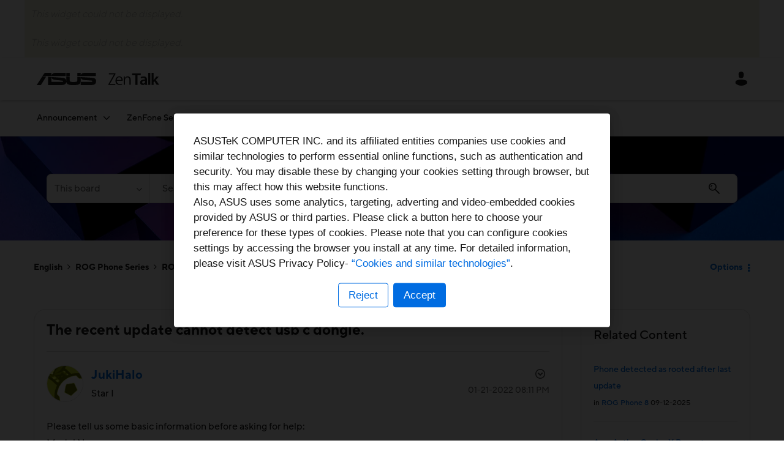

--- FILE ---
content_type: text/json; charset=utf-8
request_url: https://www.asus.com/OfficialSiteAPI.asmx/GetCookieNotice?websiteurlfolder=global&site=zentalk
body_size: 3899
content:
{
"GLOBAL":{
"desktop": "<p>ASUSTeK COMPUTER INC. and its affiliated entities companies use cookies and similar technologies to perform essential online functions, such as authentication and security. You may disable these by changing your cookies setting through browser, but this may affect how this website functions. <br />Also, ASUS uses some analytics, targeting, adverting and video-embedded cookies provided by ASUS or third parties. Please click a button here to choose your preference for these types of cookies. Please note that you can configure cookies settings by accessing the browser you install at any time. For detailed information, please visit ASUS Privacy Policy- <a href=\"https://www.asus.com/Terms_of_Use_Notice_Privacy_Policy/Privacy_Policy\" tabindex=\"0\">“Cookies and similar technologies”</a>.</p>",
"mobile": "<p>ASUSTeK COMPUTER INC. and its affiliated entities companies use cookies and similar technologies to perform essential online functions, such as authentication and security. You may disable these by changing your cookies setting through browser, but this may affect how this website functions. <br />Also, ASUS uses some analytics, targeting, adverting and video-embedded cookies provided by ASUS or third parties. Please click a button here to choose your preference for these types of cookies. Please note that you can configure cookies settings by accessing the browser you install at any time. For detailed information, please visit ASUS Privacy Policy- <a href=\"https://www.asus.com/Terms_of_Use_Notice_Privacy_Policy/Privacy_Policy\" tabindex=\"0\">“Cookies and similar technologies”</a>.</p>",
"ASUS": "ASUS Cookies Notice",
"Essential": "Essential Cookies",
"Analytics": "Analytics and Other Cookies",
"ASUSText": "<p class='cookie-policy-lightbox-text'>ASUS and our third party partners use cookies (cookies are small text files placed on your products to personalize your user experience on ASUS products and services) and similar technologies such as web beacons to provide our products and services to you.  </p><p class='cookie-policy-lightbox-text'>Please choose to accept or block cookies by accessing the options on the left column. However, please be noted that you may not be able to enjoy all of the features of ASUS products and services if a certain type of cookies is blocked.</p>",
"EssentialText": "<p class='cookie-policy-lightbox-text'>In order to enrich and perfect your online experiences, ASUS uses essential cookies to provide you with basic functions of ASUS products and services. Such essential cookies will help you store your unique sign-up ID number, authentication data,  the data you inserted, as well as settings and preferences (such as your preferred language) while using ASUS products and services. Also, essential cookies are adopted in order to protect the security of your online purchase activities, and provide you with the stable browsing experiences on our websites.  </p><p class='cookie-policy-lightbox-text'>For more information on essential cookies adopted by ASUS, please visit ASUS Privacy Policy- Chapter 5.1.1 in <a href=\"https://www.asus.com/Terms_of_Use_Notice_Privacy_Policy/Privacy_Policy\" tabindex=\"0\">“Cookies and similar technologies”</a>.</p>",
"AnalyticsText": "<div class=\"cookie-policy-lightbox-subtitle\">Analytics, targeting, advertising and video embedded cookies</div><p class='cookie-policy-lightbox-text'>For analytics purpose, and to provide you with personalized advertising services, ASUS uses analytics, targeting and advertising cookies to optimize your experiences in using ASUS products and services. Such type of cookies will help ASUS improve performance and develop new features, functions and services by analyzing online activities and measuring effectiveness of the advertising campaigns. Also, ASUS uses video embedded cookies such as Youtube cookies to provide you with video services on our websites.</p><p class='cookie-policy-lightbox-text'>For more information on the above types of cookies adopted by ASUS, please visit ASUS Privacy Policy- Chapter 5.1.2 in<a href=\"https://www.asus.com/Terms_of_Use_Notice_Privacy_Policy/Privacy_Policy\" tabindex=\"0\">“Cookies and similar technologies”</a></p>",
"Inactive":"Inactive",
"Active":"Active",
"Always Active":"Always Active",
"Allow All":"Allow All",
"Save Settings":"Save Settings",
"Cookie Settings":"Reject",
"Accept Cookies":"Accept"
}
}

--- FILE ---
content_type: image/svg+xml
request_url: https://dlcdnimgs.asus.com/images/icon/24_cross_normal.svg
body_size: 228
content:
<svg width="24" height="24" viewBox="0 0 24 24" fill="none" xmlns="http://www.w3.org/2000/svg">
    <path d="M6.68 5.83a.6.6 0 1 0-.85.849l.85-.849zM17.32 18.17a.6.6 0 1 0 .849-.85l-.849.85zm-11.49-.85a.6.6 0 1 0 .848.85l-.848-.85zM18.17 6.68a.6.6 0 0 0-.849-.849l.849.849zm-12.34 0 11.491 11.49.849-.848L6.68 5.83l-.85.848zm.85 11.49L18.17 6.68l-.849-.849-11.49 11.49.848.85z" fill="#181818"/>
</svg>


--- FILE ---
content_type: text/javascript
request_url: https://zentalk.asus.com/html/@622D9E9417A1C35B51A7158EB9357B7A/assets/zentalk_khoros_nr_v1.js
body_size: 9352
content:
;window.NREUM||(NREUM={});NREUM.init={distributed_tracing:{enabled:true},privacy:{cookies_enabled:true},ajax:{deny_list:["bam.eu01.nr-data.net"]}};

;NREUM.loader_config={accountID:"3772565",trustKey:"3772565",agentID:"535905377",licenseKey:"NRJS-cf5ff9c417573543ca4",applicationID:"535905377"};
;NREUM.info={beacon:"bam.eu01.nr-data.net",errorBeacon:"bam.eu01.nr-data.net",licenseKey:"NRJS-cf5ff9c417573543ca4",applicationID:"535905377",sa:1};
;(()=>{var __webpack_modules__={507:(__unused_webpack_module,__webpack_exports__,__webpack_require__)=>{"use strict";function detectPolyfillFeatures(){const featureStatus={};return checkAndAddFeature("Promise","PROMISE"),checkAndAddFeature("Array.prototype.includes","ARRAY_INCLUDES"),checkAndAddFeature("Object.assign","OBJECT_ASSIGN"),checkAndAddFeature("Object.entries","OBJECT_ENTRIES"),featureStatus;function checkAndAddFeature(funcString,featName){try{let func=eval("self."+funcString);-1!==func.toString().indexOf("[native code]")?featureStatus[featName]=Status.NATIVE:featureStatus[featName]=Status.CHANGED}catch{featureStatus[featName]=Status.UNAVAIL}}}__webpack_require__.d(__webpack_exports__,{n:()=>detectPolyfillFeatures});const Status={UNAVAIL:"NotSupported",NATIVE:"Detected",CHANGED:"Modified"}},2687:(e,t,r)=>{"use strict";r.d(t,{Z:()=>n});const n=(0,r(2141).ky)(16)},1719:(e,t,r)=>{"use strict";r.d(t,{I:()=>n});var n=0,i=navigator.userAgent.match(/Firefox[\/\s](\d+\.\d+)/);i&&(n=+i[1])},3524:(e,t,r)=>{"use strict";let n;if(r.d(t,{H:()=>i}),r(8438).il){const e=document.createElement("div");e.innerHTML="\x3c!--[if lte IE 6]><div></div><![endif]--\x3e\x3c!--[if lte IE 7]><div></div><![endif]--\x3e\x3c!--[if lte IE 8]><div></div><![endif]--\x3e\x3c!--[if lte IE 9]><div></div><![endif]--\x3e",n=e.getElementsByTagName("div").length}var i;i=4===n?6:3===n?7:2===n?8:1===n?9:0},5970:(e,t,r)=>{"use strict";r.d(t,{Mt:()=>_,C5:()=>s,OP:()=>j,Yu:()=>g,Dg:()=>f,CX:()=>u,GE:()=>b,sU:()=>I});var n={};r.r(n),r.d(n,{agent:()=>m,match:()=>x,version:()=>y});var i=r(4580);class o{constructor(e,t){return e&&"object"==typeof e?t&&"object"==typeof t?(Object.assign(this,t),void Object.entries(e).forEach((e=>{let[t,r]=e;this[t]=r}))):console.error("setting a Configurable requires a model to set its initial properties"):console.error("setting a Configurable requires an object as input")}}const a={beacon:i.ce.beacon,errorBeacon:i.ce.errorBeacon,licenseKey:void 0,applicationID:void 0,sa:void 0,queueTime:void 0,applicationTime:void 0,ttGuid:void 0,user:void 0,account:void 0,product:void 0,extra:void 0,jsAttributes:{},userAttributes:void 0,atts:void 0,transactionName:void 0,tNamePlain:void 0},c={};function s(e){if(!e)throw new Error("All info objects require an agent identifier!");if(!c[e])throw new Error(`Info for ${e} was never set`);return c[e]}function u(e,t){if(!e)throw new Error("All info objects require an agent identifier!");c[e]=new o(t,a),(0,i.Qy)(e,c[e],"info")}const d={allow_bfcache:!1,privacy:{cookies_enabled:!0},ajax:{deny_list:void 0,enabled:!0},distributed_tracing:{enabled:void 0,exclude_newrelic_header:void 0,cors_use_newrelic_header:void 0,cors_use_tracecontext_headers:void 0,allowed_origins:void 0},ssl:void 0,obfuscate:void 0,jserrors:{enabled:!0},metrics:{enabled:!0},page_action:{enabled:!0},page_view_event:{enabled:!0},page_view_timing:{enabled:!0},session_trace:{enabled:!0},spa:{enabled:!0}},l={};function f(e,t){if(!e)throw new Error("All configuration objects require an agent identifier!");l[e]=new o(t,d),(0,i.Qy)(e,l[e],"config")}function _(e,t){if(!e)throw new Error("All configuration objects require an agent identifier!");var r=function(e){if(!e)throw new Error("All configuration objects require an agent identifier!");if(!l[e])throw new Error(`Configuration for ${e} was never set`);return l[e]}(e);if(r){for(var n=t.split("."),i=0;i<n.length-1;i++)if("object"!=typeof(r=r[n[i]]))return;r=r[n[n.length-1]]}return r}const p={accountID:void 0,trustKey:void 0,agentID:void 0,licenseKey:void 0,applicationID:void 0,xpid:void 0},v={};function b(e,t){if(!e)throw new Error("All loader-config objects require an agent identifier!");v[e]=new o(t,p),(0,i.Qy)(e,v[e],"loader_config")}const g=(0,i.mF)().o;var h=r(3524),w=r(9206),m=null,y=null;if(navigator.userAgent){var k=navigator.userAgent,P=k.match(/Version\/(\S+)\s+Safari/);P&&-1===k.indexOf("Chrome")&&-1===k.indexOf("Chromium")&&(m="Safari",y=P[1])}function x(e,t){if(!m)return!1;if(e!==m)return!1;if(!t)return!0;if(!y)return!1;for(var r=y.split("."),n=t.split("."),i=0;i<n.length;i++)if(n[i]!==r[i])return!1;return!0}var E=r(2141),S=r(8438);const O="NRBA_SESSION_ID";function A(){if(!S.il)return null;try{let e;return null===(e=window.sessionStorage.getItem(O))&&(e=(0,E.ky)(16),window.sessionStorage.setItem(O,e)),e}catch(e){return null}}var q=S.ZP?.XMLHttpRequest,C=q&&q.prototype;const T={};function j(e){if(!e)throw new Error("All runtime objects require an agent identifier!");if(!T[e])throw new Error(`Runtime for ${e} was never set`);return T[e]}function I(e,t){if(!e)throw new Error("All runtime objects require an agent identifier!");var r;T[e]=new o(t,(r=e,{customTransaction:void 0,disabled:!1,features:{},loaderType:void 0,maxBytes:6===h.H?2e3:3e4,offset:(0,w.yf)(),onerror:void 0,origin:""+S.ZP?.location,ptid:void 0,releaseIds:{},sessionId:1==_(r,"privacy.cookies_enabled")?A():null,xhrWrappable:q&&C&&C.addEventListener&&!/CriOS/.test(navigator.userAgent),userAgent:n})),(0,i.Qy)(e,T[e],"runtime")}},8873:(e,t,r)=>{"use strict";r.d(t,{q:()=>n});const n=["1222","PROD"].filter((e=>e)).join(".")},1925:(e,t,r)=>{"use strict";r.d(t,{w:()=>i});const n={agentIdentifier:""};class i{constructor(e){if("object"!=typeof e)return console.error("shared context requires an object as input");this.sharedContext={},Object.assign(this.sharedContext,n),Object.entries(e).forEach((e=>{let[t,r]=e;Object.keys(n).includes(t)&&(this.sharedContext[t]=r)}))}}},2071:(e,t,r)=>{"use strict";r.d(t,{ee:()=>s});var n=r(4580),i=r(9010),o=r(9599),a="nr@context";let c=(0,n.fP)();var s;function u(){}function d(){return new u}function l(){(s.backlog.api||s.backlog.feature)&&(s.aborted=!0,s.backlog={})}c.ee?s=c.ee:(s=function e(t,r){var n={},c={},f={},_={on:b,addEventListener:b,removeEventListener:g,emit:v,get:w,listeners:h,context:p,buffer:m,abort:l,aborted:!1,isBuffering:y,debugId:r,backlog:t&&t.backlog?t.backlog:{}};return _;function p(e){return e&&e instanceof u?e:e?(0,i.X)(e,a,d):d()}function v(e,r,n,i,o){if(!1!==o&&(o=!0),!s.aborted||i){t&&o&&t.emit(e,r,n);for(var a=p(n),u=h(e),d=u.length,l=0;l<d;l++)u[l].apply(a,r);var f=k()[c[e]];return f&&f.push([_,e,r,a]),a}}function b(e,t){n[e]=h(e).concat(t)}function g(e,t){var r=n[e];if(r)for(var i=0;i<r.length;i++)r[i]===t&&r.splice(i,1)}function h(e){return n[e]||[]}function w(t){return f[t]=f[t]||e(_,t)}function m(e,t){var r=k();_.aborted||(0,o.D)(e,(function(e,n){t=t||"feature",c[n]=t,t in r||(r[t]=[])}))}function y(e){return!!k()[c[e]]}function k(){return _.backlog}}(void 0,"globalEE"),c.ee=s)},3195:(e,t,r)=>{"use strict";r.d(t,{E:()=>n,p:()=>i});var n=r(2071).ee.get("handle");function i(e,t,r,i,o){o?(o.buffer([e],i),o.emit(e,t,r)):(n.buffer([e],i),n.emit(e,t,r))}},4539:(e,t,r)=>{"use strict";r.d(t,{X:()=>o});var n=r(3195);o.on=a;var i=o.handlers={};function o(e,t,r,o){a(o||n.E,i,e,t,r)}function a(e,t,r,i,o){o||(o="feature"),e||(e=n.E);var a=t[o]=t[o]||{};(a[r]=a[r]||[]).push([e,i])}},3585:(e,t,r)=>{"use strict";r.d(t,{bP:()=>c,iz:()=>s,m$:()=>a});var n=r(8438),i=!1;try{var o=Object.defineProperty({},"passive",{get:function(){i=!0}});n.ZP?.addEventListener("testPassive",null,o),n.ZP?.removeEventListener("testPassive",null,o)}catch(e){}function a(e){return i?{passive:!0,capture:!!e}:!!e}function c(e,t){let r=arguments.length>2&&void 0!==arguments[2]&&arguments[2];window.addEventListener(e,t,a(r))}function s(e,t){let r=arguments.length>2&&void 0!==arguments[2]&&arguments[2];document.addEventListener(e,t,a(r))}},2141:(e,t,r)=>{"use strict";r.d(t,{Rl:()=>i,ky:()=>o});var n=r(8438);function i(){var e=null,t=0,r=n.ZP?.crypto||n.ZP?.msCrypto;function i(){return e?15&e[t++]:16*Math.random()|0}r&&r.getRandomValues&&(e=r.getRandomValues(new Uint8Array(31)));for(var o,a="xxxxxxxx-xxxx-4xxx-yxxx-xxxxxxxxxxxx",c="",s=0;s<a.length;s++)c+="x"===(o=a[s])?i().toString(16):"y"===o?(o=3&i()|8).toString(16):o;return c}function o(e){var t=null,r=0,n=self.crypto||self.msCrypto;n&&n.getRandomValues&&Uint8Array&&(t=n.getRandomValues(new Uint8Array(31)));for(var i=[],o=0;o<e;o++)i.push(a().toString(16));return i.join("");function a(){return t?15&t[r++]:16*Math.random()|0}}},9206:(e,t,r)=>{"use strict";r.d(t,{nb:()=>s,os:()=>u,yf:()=>c,zO:()=>a});var n=r(1209),i=(new Date).getTime(),o=i;function a(){return n.G&&performance.now?Math.round(performance.now()):(i=Math.max((new Date).getTime(),i))-o}function c(){return i}function s(e){o=e}function u(){return o}},1209:(e,t,r)=>{"use strict";r.d(t,{G:()=>n});const n=void 0!==r(8438).ZP?.performance?.timing?.navigationStart},745:(e,t,r)=>{"use strict";r.d(t,{s:()=>s,v:()=>u});var n=r(7036),i=r(1719),o=r(9206),a=r(1209),c=r(8438);let s=!0;function u(e){var t=function(){if(i.I&&i.I<9)return;if(a.G)return s=!1,c.ZP?.performance?.timing?.navigationStart}();t&&((0,n.B)(e,"starttime",t),(0,o.nb)(t))}},7036:(e,t,r)=>{"use strict";r.d(t,{B:()=>o,L:()=>a});var n=r(9206),i={};function o(e,t,r){void 0===r&&(r=(0,n.zO)()+(0,n.os)()),i[e]=i[e]||{},i[e][t]=r}function a(e,t,r,n){const o=e.sharedContext.agentIdentifier;var a=i[o]?.[r],c=i[o]?.[n];void 0!==a&&void 0!==c&&e.store("measures",t,{value:c-a})}},8547:(e,t,r)=>{"use strict";r.d(t,{T:()=>i});var n=r(8438);const i={isFileProtocol:function(){let e=Boolean("file:"===(0,n.lW)()?.location?.protocol);e&&(i.supportabilityMetricSent=!0);return e},supportabilityMetricSent:!1}},9011:(e,t,r)=>{"use strict";r.d(t,{K:()=>o});var n=r(5970);const i=["ajax","jserrors","metrics","page_action","page_view_event","page_view_timing","session_trace","spa"];function o(e){const t={};return i.forEach((r=>{t[r]=function(e,t){return!0!==(0,n.OP)(t).disabled&&!1!==(0,n.Mt)(t,`${e}.enabled`)}(r,e)})),t}},8025:(e,t,r)=>{"use strict";r.d(t,{W:()=>i});var n=r(2071);class i{constructor(e,t){let r=arguments.length>2&&void 0!==arguments[2]?arguments[2]:[];this.agentIdentifier=e,this.aggregator=t,this.ee=n.ee.get(e),this.externalFeatures=r,this.blocked=!1}}},9010:(e,t,r)=>{"use strict";r.d(t,{X:()=>i});var n=Object.prototype.hasOwnProperty;function i(e,t,r){if(n.call(e,t))return e[t];var i=r();if(Object.defineProperty&&Object.keys)try{return Object.defineProperty(e,t,{value:i,writable:!0,enumerable:!1}),i}catch(e){}return e[t]=i,i}},8438:(e,t,r)=>{"use strict";r.d(t,{ZP:()=>a,il:()=>n,lW:()=>c,v6:()=>i});const n=Boolean("undefined"!=typeof window&&window.document),i=Boolean("undefined"!=typeof WorkerGlobalScope&&self.navigator instanceof WorkerNavigator);let o=(()=>{if(n)return window;if(i){if("undefined"!=typeof globalThis&&globalThis instanceof WorkerGlobalScope)return globalThis;if(self instanceof WorkerGlobalScope)return self}throw new Error("New Relic browser agent shutting down due to error: Unable to locate global scope. This is possibly due to code redefining browser global variables like `self` and `window`.")})();const a=o;function c(){return o}},9599:(e,t,r)=>{"use strict";r.d(t,{D:()=>i});var n=Object.prototype.hasOwnProperty;function i(e,t){var r=[],i="",o=0;for(i in e)n.call(e,i)&&(r[o]=t(i,e[i]),o+=1);return r}},248:(e,t,r)=>{"use strict";r.d(t,{$c:()=>s,Ng:()=>u,RR:()=>c});var n=r(5970),i=r(1925),o=r(8547),a={regex:/^file:\/\/(.*)/,replacement:"file://OBFUSCATED"};class c extends i.w{constructor(e){super(e)}shouldObfuscate(){return s(this.sharedContext.agentIdentifier).length>0}obfuscateString(e){if(!e||"string"!=typeof e)return e;for(var t=s(this.sharedContext.agentIdentifier),r=e,n=0;n<t.length;n++){var i=t[n].regex,o=t[n].replacement||"*";r=r.replace(i,o)}return r}}function s(e){var t=[],r=(0,n.Mt)(e,"obfuscate")||[];return t=t.concat(r),o.T.isFileProtocol()&&t.push(a),t}function u(e){for(var t=!1,r=!1,n=0;n<e.length;n++){"regex"in e[n]?"string"!=typeof e[n].regex&&e[n].regex.constructor!==RegExp&&(console&&console.warn&&console.warn('An obfuscation replacement rule contains a "regex" value with an invalid type (must be a string or RegExp)'),r=!0):(console&&console.warn&&console.warn('An obfuscation replacement rule was detected missing a "regex" value.'),r=!0);var i=e[n].replacement;i&&"string"!=typeof i&&(console&&console.warn&&console.warn('An obfuscation replacement rule contains a "replacement" value with an invalid type (must be a string)'),t=!0)}return!t&&!r}},4580:(e,t,r)=>{"use strict";r.d(t,{EZ:()=>u,Qy:()=>s,ce:()=>o,fP:()=>a,gG:()=>d,mF:()=>c});var n=r(9206),i=r(8438);const o={beacon:"bam.nr-data.net",errorBeacon:"bam.nr-data.net"};function a(){return i.ZP?.NREUM||(i.ZP.NREUM={}),void 0===i.ZP?.newrelic&&(i.ZP.newrelic=i.ZP.NREUM),i.ZP.NREUM}function c(){let e=a();if(!e.o){var t=self,r=t.XMLHttpRequest;e.o={ST:setTimeout,SI:t.setImmediate,CT:clearTimeout,XHR:r,REQ:t.Request,EV:t.Event,PR:t.Promise,MO:t.MutationObserver,FETCH:t.fetch}}return e}function s(e,t,r){let i=a();const o=i.initializedAgents||{},c=o[e]||{};return Object.keys(c).length||(c.initializedAt={ms:(0,n.zO)(),date:new Date}),i.initializedAgents={...o,[e]:{...c,[r]:t}},i}function u(e,t){a()[e]=t}function d(){return function(){let e=a();const t=e.info||{};e.info={beacon:o.beacon,errorBeacon:o.errorBeacon,...t}}(),function(){let e=a();const t=e.init||{};e.init={...t}}(),c(),function(){let e=a();const t=e.loader_config||{};e.loader_config={...t}}(),a()}},584:(e,t,r)=>{"use strict";r.d(t,{N:()=>i,e:()=>o});var n=r(3585);function i(e){let t=arguments.length>1&&void 0!==arguments[1]&&arguments[1];return void(0,n.iz)("visibilitychange",r);function r(){if(t){if("hidden"!=document.visibilityState)return;e()}e(document.visibilityState)}}function o(){return"hidden"===document.visibilityState?-1:1/0}},8539:e=>{e.exports=function(e,t,r){t||(t=0),void 0===r&&(r=e?e.length:0);for(var n=-1,i=r-t||0,o=Array(i<0?0:i);++n<i;)o[n]=e[t+n];return o}}},__webpack_module_cache__={},inProgress,dataWebpackPrefix;function __webpack_require__(e){var t=__webpack_module_cache__[e];if(void 0!==t)return t.exports;var r=__webpack_module_cache__[e]={exports:{}};return __webpack_modules__[e](r,r.exports,__webpack_require__),r.exports}__webpack_require__.m=__webpack_modules__,__webpack_require__.n=e=>{var t=e&&e.__esModule?()=>e.default:()=>e;return __webpack_require__.d(t,{a:t}),t},__webpack_require__.d=(e,t)=>{for(var r in t)__webpack_require__.o(t,r)&&!__webpack_require__.o(e,r)&&Object.defineProperty(e,r,{enumerable:!0,get:t[r]})},__webpack_require__.f={},__webpack_require__.e=e=>Promise.all(Object.keys(__webpack_require__.f).reduce(((t,r)=>(__webpack_require__.f[r](e,t),t)),[])),__webpack_require__.u=e=>e+"."+__webpack_require__.h().slice(0,8)+"-1222.js",__webpack_require__.h=()=>"95d4308d836c4fa71ea6",__webpack_require__.o=(e,t)=>Object.prototype.hasOwnProperty.call(e,t),inProgress={},dataWebpackPrefix="NRBA:",__webpack_require__.l=(e,t,r,n)=>{if(inProgress[e])inProgress[e].push(t);else{var i,o;if(void 0!==r)for(var a=document.getElementsByTagName("script"),c=0;c<a.length;c++){var s=a[c];if(s.getAttribute("src")==e||s.getAttribute("data-webpack")==dataWebpackPrefix+r){i=s;break}}i||(o=!0,(i=document.createElement("script")).charset="utf-8",i.timeout=120,__webpack_require__.nc&&i.setAttribute("nonce",__webpack_require__.nc),i.setAttribute("data-webpack",dataWebpackPrefix+r),i.src=e),inProgress[e]=[t];var u=(t,r)=>{i.onerror=i.onload=null,clearTimeout(d);var n=inProgress[e];if(delete inProgress[e],i.parentNode&&i.parentNode.removeChild(i),n&&n.forEach((e=>e(r))),t)return t(r)},d=setTimeout(u.bind(null,void 0,{type:"timeout",target:i}),12e4);i.onerror=u.bind(null,i.onerror),i.onload=u.bind(null,i.onload),o&&document.head.appendChild(i)}},__webpack_require__.r=e=>{"undefined"!=typeof Symbol&&Symbol.toStringTag&&Object.defineProperty(e,Symbol.toStringTag,{value:"Module"}),Object.defineProperty(e,"__esModule",{value:!0})},__webpack_require__.p="https://js-agent.newrelic.com/",(()=>{var e={783:0,519:0};__webpack_require__.f.j=(t,r)=>{var n=__webpack_require__.o(e,t)?e[t]:void 0;if(0!==n)if(n)r.push(n[2]);else{var i=new Promise(((r,i)=>n=e[t]=[r,i]));r.push(n[2]=i);var o=__webpack_require__.p+__webpack_require__.u(t),a=new Error;__webpack_require__.l(o,(r=>{if(__webpack_require__.o(e,t)&&(0!==(n=e[t])&&(e[t]=void 0),n)){var i=r&&("load"===r.type?"missing":r.type),o=r&&r.target&&r.target.src;a.message="Loading chunk "+t+" failed.\n("+i+": "+o+")",a.name="ChunkLoadError",a.type=i,a.request=o,n[1](a)}}),"chunk-"+t,t)}};var t=(t,r)=>{var n,i,[o,a,c]=r,s=0;if(o.some((t=>0!==e[t]))){for(n in a)__webpack_require__.o(a,n)&&(__webpack_require__.m[n]=a[n]);if(c)c(__webpack_require__)}for(t&&t(r);s<o.length;s++)i=o[s],__webpack_require__.o(e,i)&&e[i]&&e[i][0](),e[i]=0},r=window.webpackChunkNRBA=window.webpackChunkNRBA||[];r.forEach(t.bind(null,0)),r.push=t.bind(null,r.push.bind(r))})();var __webpack_exports__={};(()=>{"use strict";__webpack_require__.r(__webpack_exports__);var e=__webpack_require__(507),t=__webpack_require__(2687),r=__webpack_require__(3585);function n(e){if(!document||"complete"===document.readyState)return e()||!0}function i(e){n(e)||(0,r.bP)("load",e)}function o(e){n(e)||(0,r.iz)("DOMContentLoaded",e)}var a=__webpack_require__(8438),c=__webpack_require__(2071);let s=0;function u(e){(async()=>{if(!s++)try{const{aggregator:t}=await __webpack_require__.e(859).then(__webpack_require__.bind(__webpack_require__,7859));await t(e)}catch(e){console.error("Failed to successfully load all aggregators. Aborting...\n",e),c.ee.abort()}})()}var d=__webpack_require__(8539),l=__webpack_require__.n(d),f=__webpack_require__(4580),_=__webpack_require__(5970),p=__webpack_require__(3195),v=__webpack_require__(9599),b=__webpack_require__(9206);let g=!1;var h=__webpack_require__(7036),w=__webpack_require__(745),m=__webpack_require__(8025);class y extends m.W{constructor(e){super(e),a.il&&((0,w.v)(e),(0,h.B)(e,"firstbyte",(0,b.yf)()),i((()=>this.measureWindowLoaded())),o((()=>this.measureDomContentLoaded())))}measureWindowLoaded(){var e=(0,b.zO)();(0,h.B)(this.agentIdentifier,"onload",e+(0,b.os)()),(0,p.p)("timing",["load",e],void 0,void 0,this.ee)}measureDomContentLoaded(){(0,h.B)(this.agentIdentifier,"domContent",(0,b.zO)()+(0,b.os)())}}var k=__webpack_require__(584);class P extends m.W{constructor(e){var t;if(super(e),t=this,this.isEnabled()&&a.il){if(this.pageHiddenTime=(0,k.e)(),this.performanceObserver,this.lcpPerformanceObserver,this.clsPerformanceObserver,this.fiRecorded=!1,"PerformanceObserver"in window&&"function"==typeof window.PerformanceObserver){this.performanceObserver=new PerformanceObserver((function(){return t.perfObserver(...arguments)}));try{this.performanceObserver.observe({entryTypes:["paint"]})}catch(e){}this.lcpPerformanceObserver=new PerformanceObserver((function(){return t.lcpObserver(...arguments)}));try{this.lcpPerformanceObserver.observe({entryTypes:["largest-contentful-paint"]})}catch(e){}this.clsPerformanceObserver=new PerformanceObserver((function(){return t.clsObserver(...arguments)}));try{this.clsPerformanceObserver.observe({type:"layout-shift",buffered:!0})}catch(e){}}this.fiRecorded=!1;["click","keydown","mousedown","pointerdown","touchstart"].forEach((e=>{(0,r.iz)(e,(function(){return t.captureInteraction(...arguments)}))})),(0,k.N)((()=>{this.pageHiddenTime=(0,b.zO)(),(0,p.p)("docHidden",[this.pageHiddenTime],void 0,void 0,this.ee)}),!0),(0,r.bP)("pagehide",(()=>(0,p.p)("winPagehide",[(0,b.zO)()],void 0,void 0,this.ee)))}}isEnabled(){return!1!==(0,_.Mt)(this.agentIdentifier,"page_view_timing.enabled")}perfObserver(e,t){e.getEntries().forEach((e=>{"first-paint"===e.name?(0,p.p)("timing",["fp",Math.floor(e.startTime)],void 0,void 0,this.ee):"first-contentful-paint"===e.name&&(0,p.p)("timing",["fcp",Math.floor(e.startTime)],void 0,void 0,this.ee)}))}lcpObserver(e,t){var r=e.getEntries();if(r.length>0){var n=r[r.length-1];if(this.pageHiddenTime<n.startTime)return;var i=[n],o=this.addConnectionAttributes({});o&&i.push(o),(0,p.p)("lcp",i,void 0,void 0,this.ee)}}clsObserver(e){e.getEntries().forEach((e=>{e.hadRecentInput||(0,p.p)("cls",[e],void 0,void 0,this.ee)}))}addConnectionAttributes(e){var t=navigator.connection||navigator.mozConnection||navigator.webkitConnection;if(t)return t.type&&(e["net-type"]=t.type),t.effectiveType&&(e["net-etype"]=t.effectiveType),t.rtt&&(e["net-rtt"]=t.rtt),t.downlink&&(e["net-dlink"]=t.downlink),e}captureInteraction(e){if(e instanceof _.Yu.EV&&!this.fiRecorded){var t=Math.round(e.timeStamp),r={type:e.type};this.addConnectionAttributes(r),t<=(0,b.zO)()?r.fid=(0,b.zO)()-t:t>(0,b.os)()&&t<=Date.now()?(t-=(0,b.os)(),r.fid=(0,b.zO)()-t):t=(0,b.zO)(),this.fiRecorded=!0,(0,p.p)("timing",["fi",t,r],void 0,void 0,this.ee)}}}var x=__webpack_require__(4539),E="React",S="Angular",O="AngularJS",A="Backbone",q="Ember",C="Vue",T="Meteor",j="Zepto",I="Jquery";function R(){if(!a.il)return[];var e=[];try{(function(){try{if(window.React||window.ReactDOM||window.ReactRedux)return!0;if(document.querySelector("[data-reactroot], [data-reactid]"))return!0;for(var e=document.querySelectorAll("body > div"),t=0;t<e.length;t++)if(Object.keys(e[t]).indexOf("_reactRootContainer")>=0)return!0;return!1}catch(e){return!1}})()&&e.push(E),function(){try{return!!window.angular||(!!document.querySelector(".ng-binding, [ng-app], [data-ng-app], [ng-controller], [data-ng-controller], [ng-repeat], [data-ng-repeat]")||!!document.querySelector('script[src*="angular.js"], script[src*="angular.min.js"]'))}catch(e){return!1}}()&&e.push(O),function(){try{return!!(window.hasOwnProperty("ng")&&window.ng.hasOwnProperty("coreTokens")&&window.ng.coreTokens.hasOwnProperty("NgZone"))||!!document.querySelectorAll("[ng-version]").length}catch(e){return!1}}()&&e.push(S),window.Backbone&&e.push(A),window.Ember&&e.push(q),window.Vue&&e.push(C),window.Meteor&&e.push(T),window.Zepto&&e.push(j),window.jQuery&&e.push(I)}catch(e){}return e}var N=__webpack_require__(8547),M=__webpack_require__(248),Z=__webpack_require__(8873);const B=Boolean(a.ZP?.Worker),D=Boolean(a.ZP?.SharedWorker),W=Boolean(a.ZP?.navigator?.serviceWorker);let F,z,G;class L extends m.W{constructor(e){var t;let r=arguments.length>1&&void 0!==arguments[1]?arguments[1]:{};super(e),t=this,this.PfFeatStatusEnum=r,this.singleChecks(),this.eachSessionChecks(),(0,x.X)("record-supportability",(function(){return t.recordSupportability(...arguments)}),void 0,this.ee),(0,x.X)("record-custom",(function(){return t.recordCustom(...arguments)}),void 0,this.ee)}recordSupportability(e,t){var r=["sm",e,{name:e},t];return(0,p.p)("storeMetric",r,null,void 0,this.ee),r}recordCustom(e,t){var r=["cm",e,{name:e},t];return(0,p.p)("storeEventMetrics",r,null,void 0,this.ee),r}singleChecks(){this.recordSupportability(`Generic/Version/${Z.q}/Detected`);const{loaderType:e}=(0,_.OP)(this.agentIdentifier);e&&this.recordSupportability(`Generic/LoaderType/${e}/Detected`),a.il&&o((()=>{R().forEach((e=>{this.recordSupportability("Framework/"+e+"/Detected")}))})),N.T.isFileProtocol()&&(this.recordSupportability("Generic/FileProtocol/Detected"),N.T.supportabilityMetricSent=!0);const t=(0,M.$c)(this.agentIdentifier);t.length>0&&this.recordSupportability("Generic/Obfuscate/Detected"),t.length>0&&!(0,M.Ng)(t)&&this.recordSupportability("Generic/Obfuscate/Invalid"),a.il&&this.reportPolyfillsNeeded(),function(e){if(!F){if(B){F=Worker;try{a.ZP.Worker=r(F,"Dedicated")}catch(e){o(e,"Dedicated")}if(D){z=SharedWorker;try{a.ZP.SharedWorker=r(z,"Shared")}catch(e){o(e,"Shared")}}else n("Shared");if(W){G=navigator.serviceWorker.register;try{a.ZP.navigator.serviceWorker.register=(t=G,function(){for(var e=arguments.length,r=new Array(e),n=0;n<e;n++)r[n]=arguments[n];return i("Service",r[1]?.type),t.apply(navigator.serviceWorker,r)})}catch(e){o(e,"Service")}}else n("Service");var t;return}n("All")}function r(e,t){return new Proxy(e,{construct:(e,r)=>(i(t,r[1]?.type),new e(...r))})}function n(t){a.v6||e(`Workers/${t}/Unavailable`)}function i(t,r){e("module"===r?`Workers/${t}/Module`:`Workers/${t}/Classic`)}function o(t,r){e(`Workers/${r}/SM/Unsupported`),console.warn(`NR Agent: Unable to capture ${r} workers.`,t)}}(this.recordSupportability.bind(this))}reportPolyfillsNeeded(){this.recordSupportability(`Generic/Polyfill/Promise/${this.PfFeatStatusEnum.PROMISE}`),this.recordSupportability(`Generic/Polyfill/ArrayIncludes/${this.PfFeatStatusEnum.ARRAY_INCLUDES}`),this.recordSupportability(`Generic/Polyfill/ObjectAssign/${this.PfFeatStatusEnum.OBJECT_ASSIGN}`),this.recordSupportability(`Generic/Polyfill/ObjectEntries/${this.PfFeatStatusEnum.OBJECT_ENTRIES}`)}eachSessionChecks(){a.il&&(0,r.bP)("pageshow",(e=>{e.persisted&&this.recordCustom("Custom/BFCache/PageRestored")}))}}var U=__webpack_require__(9011);const $=(0,e.n)(),H="lite";try{!function(e){if(g)return;const r=(0,f.gG)();a.v6&&(r.info.jsAttributes={...r.info.jsAttributes,isWorker:!0});try{(0,_.CX)(t.Z,r.info),(0,_.Dg)(t.Z,r.init),(0,_.GE)(t.Z,r.loader_config),(0,_.sU)(t.Z,{loaderType:e}),function(e){var t=(0,f.fP)(),r=c.ee.get(e),n=r.get("tracer"),i="api-",o=i+"ixn-";function a(){}(0,v.D)(["setErrorHandler","finished","addToTrace","inlineHit","addRelease"],(function(e,r){t[r]=u(i,r,!0,"api")})),t.addPageAction=u(i,"addPageAction",!0),t.setCurrentRouteName=u(i,"routeName",!0),t.setPageViewName=function(t,r){if("string"==typeof t)return"/"!==t.charAt(0)&&(t="/"+t),(0,_.OP)(e).customTransaction=(r||"http://custom.transaction")+t,u(i,"setPageViewName",!0,"api")()},t.setCustomAttribute=function(t,r){const n=(0,_.C5)(e);return(0,_.CX)(e,{...n,jsAttributes:{...n.jsAttributes,[t]:r}}),u(i,"setCustomAttribute",!0,"api")()},t.interaction=function(){return(new a).get()};var s=a.prototype={createTracer:function(e,t){var i={},a=this,c="function"==typeof t;return(0,p.p)(o+"tracer",[(0,b.zO)(),e,i],a,void 0,r),function(){if(n.emit((c?"":"no-")+"fn-start",[(0,b.zO)(),a,c],i),c)try{return t.apply(this,arguments)}catch(e){throw n.emit("fn-err",[arguments,this,"string"==typeof e?new Error(e):e],i),e}finally{n.emit("fn-end",[(0,b.zO)()],i)}}}};function u(e,t,n,i){return function(){return(0,p.p)("record-supportability",["API/"+t+"/called"],void 0,void 0,r),(0,p.p)(e+t,[(0,b.zO)()].concat(l()(arguments)),n?null:this,i,r),n?void 0:this}}(0,v.D)("actionText,setName,setAttribute,save,ignore,onEnd,getContext,end,get".split(","),(function(e,t){s[t]=u(o,t)})),t.noticeError=function(e,t){"string"==typeof e&&(e=new Error(e)),(0,p.p)("record-supportability",["API/noticeError/called"],void 0,void 0,r),(0,p.p)("err",[e,(0,b.zO)(),!1,t],void 0,void 0,r)}}(t.Z),g=!0}catch(e){}}(H);const e=(0,U.K)(t.Z);e.page_view_event&&new y(t.Z),e.page_view_timing&&new P(t.Z),e.metrics&&new L(t.Z,$),function(e,t){let r=arguments.length>2&&void 0!==arguments[2]?arguments[2]:1e3;t?setTimeout((()=>u(e)),r):a.il?i((()=>u(e))):u(e)}(H)}catch(e){a.ZP?.newrelic?.ee?.abort&&a.ZP.newrelic.ee.abort()}})(),window.NRBA=__webpack_exports__})();